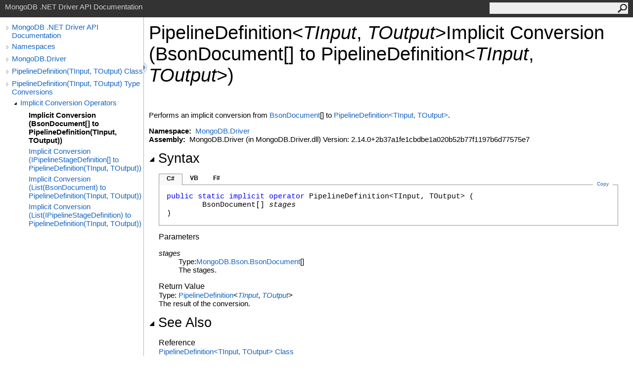

--- FILE ---
content_type: text/html; charset=utf-8
request_url: https://mongodb.github.io/mongo-csharp-driver/2.14/apidocs/html/M_MongoDB_Driver_PipelineDefinition_2_op_Implicit.htm
body_size: 2880
content:
<html><head><meta http-equiv="X-UA-Compatible" content="IE=edge" /><link rel="shortcut icon" href="../icons/favicon.ico" /><link rel="stylesheet" type="text/css" href="../styles/branding.css" /><link rel="stylesheet" type="text/css" href="../styles/branding-en-US.css" /><script type="text/javascript" src="../scripts/branding.js"> </script><meta http-equiv="Content-Type" content="text/html; charset=UTF-8" /><title>PipelineDefinition(TInput, TOutput) Implicit Conversion (BsonDocument[] to PipelineDefinition(TInput, TOutput))</title><meta name="Language" content="en-us" /><meta name="System.Keywords" content="BsonDocument[] to PipelineDefinition%3CTInput%2C TOutput%3E conversion" /><meta name="System.Keywords" content="BsonDocument() to PipelineDefinition(Of TInput%2C TOutput) conversion" /><meta name="Microsoft.Help.Id" content="M:MongoDB.Driver.PipelineDefinition`2.op_Implicit(MongoDB.Bson.BsonDocument[])~MongoDB.Driver.PipelineDefinition{`0,`1}" /><meta name="Description" content="Performs an implicit conversion from [] to ." /><meta name="Microsoft.Help.ContentType" content="Reference" /><meta name="BrandingAware" content="true" /><meta name="container" content="MongoDB.Driver" /><meta name="file" content="M_MongoDB_Driver_PipelineDefinition_2_op_Implicit" /><meta name="guid" content="M_MongoDB_Driver_PipelineDefinition_2_op_Implicit" /><link rel="stylesheet" type="text/css" href="../styles/branding-Website.css" /><script type="text/javascript" src="../scripts/jquery-3.5.1.min.js"></script><script type="text/javascript" src="../scripts/branding-Website.js"></script><script type="text/javascript" src="../scripts/clipboard.min.js"></script></head><body onload="OnLoad('cs')"><input type="hidden" id="userDataCache" class="userDataStyle" /><div class="pageHeader" id="PageHeader">MongoDB .NET Driver API Documentation<form id="SearchForm" method="get" action="#" onsubmit="javascript:TransferToSearchPage(); return false;"><input id="SearchTextBox" type="text" maxlength="200" /><button id="SearchButton" type="submit"></button></form></div><div class="pageBody"><div class="leftNav" id="leftNav"><div id="tocNav"><div class="toclevel0" data-toclevel="0"><a class="tocCollapsed" onclick="javascript: Toggle(this);" href="#!" /><a data-tochassubtree="true" href="../html/R_Project_CSharpDriverDocs.htm" title="MongoDB .NET Driver API Documentation" tocid="roottoc">MongoDB .NET Driver API Documentation</a></div><div class="toclevel0" data-toclevel="0"><a class="tocCollapsed" onclick="javascript: Toggle(this);" href="#!" /><a data-tochassubtree="true" href="../html/R_Project_CSharpDriverDocs.htm" title="Namespaces" tocid="R_Project_CSharpDriverDocs">Namespaces</a></div><div class="toclevel0" data-toclevel="0"><a class="tocCollapsed" onclick="javascript: Toggle(this);" href="#!" /><a data-tochassubtree="true" href="../html/N_MongoDB_Driver.htm" title="MongoDB.Driver" tocid="N_MongoDB_Driver">MongoDB.Driver</a></div><div class="toclevel0" data-toclevel="0"><a class="tocCollapsed" onclick="javascript: Toggle(this);" href="#!" /><a data-tochassubtree="true" href="../html/T_MongoDB_Driver_PipelineDefinition_2.htm" title="PipelineDefinition(TInput, TOutput) Class" tocid="T_MongoDB_Driver_PipelineDefinition_2">PipelineDefinition(TInput, TOutput) Class</a></div><div class="toclevel0" data-toclevel="0"><a class="tocCollapsed" onclick="javascript: Toggle(this);" href="#!" /><a data-tochassubtree="true" href="../html/Operators_T_MongoDB_Driver_PipelineDefinition_2.htm" title="PipelineDefinition(TInput, TOutput) Type Conversions" tocid="Operators_T_MongoDB_Driver_PipelineDefinition_2">PipelineDefinition(TInput, TOutput) Type Conversions</a></div><div class="toclevel1" data-toclevel="1" data-childrenloaded="true"><a class="tocExpanded" onclick="javascript: Toggle(this);" href="#!" /><a data-tochassubtree="true" href="../html/Overload_MongoDB_Driver_PipelineDefinition_2_op_Implicit.htm" title="Implicit Conversion Operators" tocid="Overload_MongoDB_Driver_PipelineDefinition_2_op_Implicit">Implicit Conversion Operators</a></div><div class="toclevel2 current" data-toclevel="2"><a data-tochassubtree="false" href="../html/M_MongoDB_Driver_PipelineDefinition_2_op_Implicit.htm" title="Implicit Conversion (BsonDocument[] to PipelineDefinition(TInput, TOutput))" tocid="M_MongoDB_Driver_PipelineDefinition_2_op_Implicit">Implicit Conversion (BsonDocument[] to PipelineDefinition(TInput, TOutput))</a></div><div class="toclevel2" data-toclevel="2"><a data-tochassubtree="false" href="../html/M_MongoDB_Driver_PipelineDefinition_2_op_Implicit_1.htm" title="Implicit Conversion (IPipelineStageDefinition[] to PipelineDefinition(TInput, TOutput))" tocid="M_MongoDB_Driver_PipelineDefinition_2_op_Implicit_1">Implicit Conversion (IPipelineStageDefinition[] to PipelineDefinition(TInput, TOutput))</a></div><div class="toclevel2" data-toclevel="2"><a data-tochassubtree="false" href="../html/M_MongoDB_Driver_PipelineDefinition_2_op_Implicit_2.htm" title="Implicit Conversion (List(BsonDocument) to PipelineDefinition(TInput, TOutput))" tocid="M_MongoDB_Driver_PipelineDefinition_2_op_Implicit_2">Implicit Conversion (List(BsonDocument) to PipelineDefinition(TInput, TOutput))</a></div><div class="toclevel2" data-toclevel="2"><a data-tochassubtree="false" href="../html/M_MongoDB_Driver_PipelineDefinition_2_op_Implicit_3.htm" title="Implicit Conversion (List(IPipelineStageDefinition) to PipelineDefinition(TInput, TOutput))" tocid="M_MongoDB_Driver_PipelineDefinition_2_op_Implicit_3">Implicit Conversion (List(IPipelineStageDefinition) to PipelineDefinition(TInput, TOutput))</a></div></div><div id="tocResizableEW" onmousedown="OnMouseDown(event);"></div><div id="TocResize" class="tocResize"><img id="ResizeImageIncrease" src="../icons/TocOpen.gif" onclick="OnIncreaseToc()" alt="Click or drag to resize" title="Click or drag to resize" /><img id="ResizeImageReset" src="../icons/TocClose.gif" style="display:none" onclick="OnResetToc()" alt="Click or drag to resize" title="Click or drag to resize" /></div></div><div class="topicContent" id="TopicContent"><table class="titleTable"><tr><td class="titleColumn"><h1>PipelineDefinition<span id="LSTFC95C1E_0"></span><script type="text/javascript">AddLanguageSpecificTextSet("LSTFC95C1E_0?cs=&lt;|vb=(Of |cpp=&lt;|fs=&lt;'|nu=(");</script><span class="typeparameter">TInput</span>, <span class="typeparameter">TOutput</span><span id="LSTFC95C1E_1"></span><script type="text/javascript">AddLanguageSpecificTextSet("LSTFC95C1E_1?cs=&gt;|vb=)|cpp=&gt;|fs=&gt;|nu=)");</script> <span id="LSTFC95C1E_2"></span><script type="text/javascript">AddLanguageSpecificTextSet("LSTFC95C1E_2?vb=Widening|nu=Implicit");</script> Conversion (<span id="LSTFC95C1E_3"></span><script type="text/javascript">AddLanguageSpecificTextSet("LSTFC95C1E_3?cpp=array&lt;");</script>BsonDocument<span id="LSTFC95C1E_4"></span><script type="text/javascript">AddLanguageSpecificTextSet("LSTFC95C1E_4?cpp=&gt;|vb=()|nu=[]");</script> to PipelineDefinition<span id="LSTFC95C1E_5"></span><script type="text/javascript">AddLanguageSpecificTextSet("LSTFC95C1E_5?cs=&lt;|vb=(Of |cpp=&lt;|fs=&lt;'|nu=(");</script><span class="typeparameter">TInput</span>, <span class="typeparameter">TOutput</span><span id="LSTFC95C1E_6"></span><script type="text/javascript">AddLanguageSpecificTextSet("LSTFC95C1E_6?cs=&gt;|vb=)|cpp=&gt;|fs=&gt;|nu=)");</script>)</h1></td></tr></table><span class="introStyle"></span> <div class="summary">
            Performs an implicit conversion from <a href="T_MongoDB_Bson_BsonDocument.htm">BsonDocument</a>[] to <a href="T_MongoDB_Driver_PipelineDefinition_2.htm">PipelineDefinition<span id="LSTFC95C1E_7"></span><script type="text/javascript">AddLanguageSpecificTextSet("LSTFC95C1E_7?cs=&lt;|vb=(Of |cpp=&lt;|nu=(|fs=&lt;'");</script>TInput, TOutput<span id="LSTFC95C1E_8"></span><script type="text/javascript">AddLanguageSpecificTextSet("LSTFC95C1E_8?cs=&gt;|vb=)|cpp=&gt;|nu=)|fs=&gt;");</script></a>.
            </div><p> </p>
    <strong>Namespace:</strong> 
   <a href="N_MongoDB_Driver.htm">MongoDB.Driver</a><br />
    <strong>Assembly:</strong>
   MongoDB.Driver (in MongoDB.Driver.dll) Version: 2.14.0+2b37a1fe1cbdbe1a020b52b77f1197b6d77575e7<div class="collapsibleAreaRegion"><span class="collapsibleRegionTitle" onclick="SectionExpandCollapse('ID1RB')" onkeypress="SectionExpandCollapse_CheckKey('ID1RB', event)" tabindex="0"><img id="ID1RBToggle" class="collapseToggle" src="../icons/SectionExpanded.png" />Syntax</span></div><div id="ID1RBSection" class="collapsibleSection"><div class="codeSnippetContainer"><div class="codeSnippetContainerTabs"><div id="ID0ECCA_tab1" class="codeSnippetContainerTab"><a href="#" onclick="javascript:ChangeTab('ID0ECCA','cs','1','3');return false;">C#</a></div><div id="ID0ECCA_tab2" class="codeSnippetContainerTab"><a href="#" onclick="javascript:ChangeTab('ID0ECCA','vb','2','3');return false;">VB</a></div><div id="ID0ECCA_tab3" class="codeSnippetContainerTab"><a href="#" onclick="javascript:ChangeTab('ID0ECCA','fs','3','3');return false;">F#</a></div></div><div class="codeSnippetContainerCodeContainer"><div class="codeSnippetToolBar"><div class="codeSnippetToolBarText"><a id="ID0ECCA_copyCode" href="#" class="copyCodeSnippet" onclick="javascript:CopyToClipboard('ID0ECCA');return false;" title="Copy">Copy</a></div></div><div id="ID0ECCA_code_Div1" class="codeSnippetContainerCode" style="display: block"><pre xml:space="preserve"><span class="keyword">public</span> <span class="keyword">static</span> <span class="keyword">implicit operator</span> <span class="identifier">PipelineDefinition</span>&lt;TInput, TOutput&gt; (
	<span class="identifier">BsonDocument</span>[] <span class="parameter">stages</span>
)</pre></div><div id="ID0ECCA_code_Div2" class="codeSnippetContainerCode" style="display: none"><pre xml:space="preserve"><span class="keyword">Public</span> <span class="keyword">Shared</span> <span class="keyword">Widening</span> <span class="keyword">Operator</span> <span class="identifier">CType</span> ( 
	<span class="parameter">stages</span> <span class="keyword">As</span> <span class="identifier">BsonDocument</span>()
) <span class="keyword">As</span> <span class="identifier">PipelineDefinition</span>(<span class="keyword">Of</span> TInput, TOutput)</pre></div><div id="ID0ECCA_code_Div3" class="codeSnippetContainerCode" style="display: none"><pre xml:space="preserve"><span class="message">F# does not support the declaration of new casting operators.</span></pre></div></div></div><script type="text/javascript">AddLanguageTabSet("ID0ECCA");</script><h4 class="subHeading">Parameters</h4><dl><dt><span class="parameter">stages</span></dt><dd>Type: <span id="LSTFC95C1E_9"></span><script type="text/javascript">AddLanguageSpecificTextSet("LSTFC95C1E_9?cpp=array&lt;");</script><a href="T_MongoDB_Bson_BsonDocument.htm">MongoDB.Bson<span id="LSTFC95C1E_10"></span><script type="text/javascript">AddLanguageSpecificTextSet("LSTFC95C1E_10?cs=.|vb=.|cpp=::|nu=.|fs=.");</script>BsonDocument</a><span id="LSTFC95C1E_11"></span><script type="text/javascript">AddLanguageSpecificTextSet("LSTFC95C1E_11?cpp=&gt;|vb=()|nu=[]");</script><br />The stages.</dd></dl><h4 class="subHeading">Return Value</h4>Type: <a href="T_MongoDB_Driver_PipelineDefinition_2.htm">PipelineDefinition</a><span id="LSTFC95C1E_12"></span><script type="text/javascript">AddLanguageSpecificTextSet("LSTFC95C1E_12?cs=&lt;|vb=(Of |cpp=&lt;|fs=&lt;'|nu=(");</script><a href="T_MongoDB_Driver_PipelineDefinition_2.htm"><span class="typeparameter">TInput</span></a>, <a href="T_MongoDB_Driver_PipelineDefinition_2.htm"><span class="typeparameter">TOutput</span></a><span id="LSTFC95C1E_13"></span><script type="text/javascript">AddLanguageSpecificTextSet("LSTFC95C1E_13?cs=&gt;|vb=)|cpp=&gt;|fs=&gt;|nu=)");</script><br />
            The result of the conversion.
            </div><div class="collapsibleAreaRegion" id="seeAlsoSection"><span class="collapsibleRegionTitle" onclick="SectionExpandCollapse('ID2RB')" onkeypress="SectionExpandCollapse_CheckKey('ID2RB', event)" tabindex="0"><img id="ID2RBToggle" class="collapseToggle" src="../icons/SectionExpanded.png" />See Also</span></div><div id="ID2RBSection" class="collapsibleSection"><h4 class="subHeading">Reference</h4><div class="seeAlsoStyle"><a href="T_MongoDB_Driver_PipelineDefinition_2.htm">PipelineDefinition<span id="LSTFC95C1E_14"></span><script type="text/javascript">AddLanguageSpecificTextSet("LSTFC95C1E_14?cs=&lt;|vb=(Of |cpp=&lt;|nu=(|fs=&lt;'");</script>TInput, TOutput<span id="LSTFC95C1E_15"></span><script type="text/javascript">AddLanguageSpecificTextSet("LSTFC95C1E_15?cs=&gt;|vb=)|cpp=&gt;|nu=)|fs=&gt;");</script> Class</a></div><div class="seeAlsoStyle"><a href="Overload_MongoDB_Driver_PipelineDefinition_2_op_Implicit.htm"><span id="LSTFC95C1E_16"></span><script type="text/javascript">AddLanguageSpecificTextSet("LSTFC95C1E_16?cs=Implicit|vb=Widening|cpp=Implicit|nu=Implicit|fs=Implicit");</script> Overload</a></div><div class="seeAlsoStyle"><a href="N_MongoDB_Driver.htm">MongoDB.Driver Namespace</a></div></div></div></div><div id="pageFooter" class="pageFooter"><p>Copyright © 2010–present MongoDB Inc.</p><div class="feedbackLink">Send comments on this topic to
        <a id="HT_MailLink" href="mailto:dotnet-driver%40mongodb.com?Subject=MongoDB%20.NET%20Driver%20API%20Documentation">MongoDB</a></div>
        <script type="text/javascript">
        var HT_mailLink = document.getElementById("HT_MailLink");
        var HT_mailLinkText = HT_mailLink.innerHTML;
        HT_mailLink.href += ": " + document.title + "\u0026body=" + encodeURIComponent("Your feedback is used to improve the documentation and the product. Your e-mail address will not be used for any other purpose and is disposed of after the issue you report is resolved. While working to resolve the issue that you report, you may be contacted via e-mail to get further details or clarification on the feedback you sent. After the issue you report has been addressed, you may receive an e-mail to let you know that your feedback has been addressed.");
        HT_mailLink.innerHTML = HT_mailLinkText;
        </script> </div></body></html>